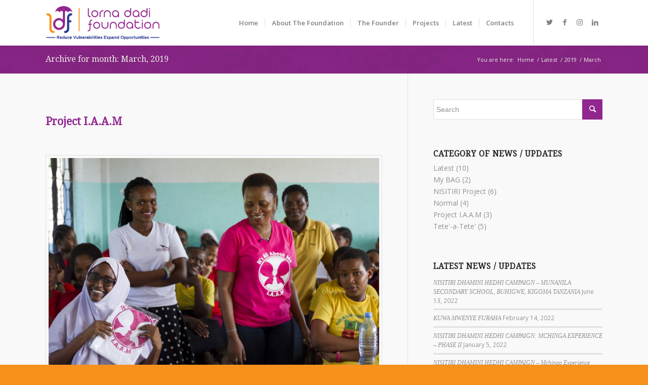

--- FILE ---
content_type: text/html; charset=UTF-8
request_url: http://lornadadi.com/2019/03/
body_size: 14756
content:
<!DOCTYPE html>
<html lang="en-US" class="html_stretched responsive av-preloader-disabled av-default-lightbox  html_header_top html_logo_left html_main_nav_header html_menu_right html_slim html_header_sticky html_header_shrinking html_mobile_menu_tablet html_header_searchicon_disabled html_content_align_center html_header_unstick_top_disabled html_header_stretch_disabled html_minimal_header html_minimal_header_shadow html_av-submenu-hidden html_av-submenu-display-click html_av-overlay-side html_av-overlay-side-classic html_av-submenu-noclone html_entry_id_846 av-cookies-no-cookie-consent av-no-preview html_text_menu_active ">
<head>
<meta charset="UTF-8" />
<meta name="robots" content="noindex, follow" />


<!-- mobile setting -->
<meta name="viewport" content="width=device-width, initial-scale=1">

<!-- Scripts/CSS and wp_head hook -->
<title>March 2019 &#8211; Lorna Dadi </title>
<link rel='dns-prefetch' href='//maxcdn.bootstrapcdn.com' />
<link rel='dns-prefetch' href='//s.w.org' />
<link rel="alternate" type="application/rss+xml" title="Lorna Dadi  &raquo; Feed" href="http://lornadadi.com/feed/" />
<link rel="alternate" type="text/calendar" title="Lorna Dadi  &raquo; iCal Feed" href="http://lornadadi.com/events/?ical=1" />

<!-- google webfont font replacement -->

			<script type='text/javascript'>

				(function() {
					
					/*	check if webfonts are disabled by user setting via cookie - or user must opt in.	*/
					var html = document.getElementsByTagName('html')[0];
					var cookie_check = html.className.indexOf('av-cookies-needs-opt-in') >= 0 || html.className.indexOf('av-cookies-can-opt-out') >= 0;
					var allow_continue = true;
					var silent_accept_cookie = html.className.indexOf('av-cookies-user-silent-accept') >= 0;

					if( cookie_check && ! silent_accept_cookie )
					{
						if( ! document.cookie.match(/aviaCookieConsent/) || html.className.indexOf('av-cookies-session-refused') >= 0 )
						{
							allow_continue = false;
						}
						else
						{
							if( ! document.cookie.match(/aviaPrivacyRefuseCookiesHideBar/) )
							{
								allow_continue = false;
							}
							else if( ! document.cookie.match(/aviaPrivacyEssentialCookiesEnabled/) )
							{
								allow_continue = false;
							}
							else if( document.cookie.match(/aviaPrivacyGoogleWebfontsDisabled/) )
							{
								allow_continue = false;
							}
						}
					}
					
					if( allow_continue )
					{
						var f = document.createElement('link');
					
						f.type 	= 'text/css';
						f.rel 	= 'stylesheet';
						f.href 	= '//fonts.googleapis.com/css?family=Droid+Serif%7COpen+Sans:400,600';
						f.id 	= 'avia-google-webfont';

						document.getElementsByTagName('head')[0].appendChild(f);
					}
				})();
			
			</script>
					<script type="text/javascript">
			window._wpemojiSettings = {"baseUrl":"https:\/\/s.w.org\/images\/core\/emoji\/13.0.0\/72x72\/","ext":".png","svgUrl":"https:\/\/s.w.org\/images\/core\/emoji\/13.0.0\/svg\/","svgExt":".svg","source":{"concatemoji":"http:\/\/lornadadi.com\/wp-includes\/js\/wp-emoji-release.min.js?ver=5.5.17"}};
			!function(e,a,t){var n,r,o,i=a.createElement("canvas"),p=i.getContext&&i.getContext("2d");function s(e,t){var a=String.fromCharCode;p.clearRect(0,0,i.width,i.height),p.fillText(a.apply(this,e),0,0);e=i.toDataURL();return p.clearRect(0,0,i.width,i.height),p.fillText(a.apply(this,t),0,0),e===i.toDataURL()}function c(e){var t=a.createElement("script");t.src=e,t.defer=t.type="text/javascript",a.getElementsByTagName("head")[0].appendChild(t)}for(o=Array("flag","emoji"),t.supports={everything:!0,everythingExceptFlag:!0},r=0;r<o.length;r++)t.supports[o[r]]=function(e){if(!p||!p.fillText)return!1;switch(p.textBaseline="top",p.font="600 32px Arial",e){case"flag":return s([127987,65039,8205,9895,65039],[127987,65039,8203,9895,65039])?!1:!s([55356,56826,55356,56819],[55356,56826,8203,55356,56819])&&!s([55356,57332,56128,56423,56128,56418,56128,56421,56128,56430,56128,56423,56128,56447],[55356,57332,8203,56128,56423,8203,56128,56418,8203,56128,56421,8203,56128,56430,8203,56128,56423,8203,56128,56447]);case"emoji":return!s([55357,56424,8205,55356,57212],[55357,56424,8203,55356,57212])}return!1}(o[r]),t.supports.everything=t.supports.everything&&t.supports[o[r]],"flag"!==o[r]&&(t.supports.everythingExceptFlag=t.supports.everythingExceptFlag&&t.supports[o[r]]);t.supports.everythingExceptFlag=t.supports.everythingExceptFlag&&!t.supports.flag,t.DOMReady=!1,t.readyCallback=function(){t.DOMReady=!0},t.supports.everything||(n=function(){t.readyCallback()},a.addEventListener?(a.addEventListener("DOMContentLoaded",n,!1),e.addEventListener("load",n,!1)):(e.attachEvent("onload",n),a.attachEvent("onreadystatechange",function(){"complete"===a.readyState&&t.readyCallback()})),(n=t.source||{}).concatemoji?c(n.concatemoji):n.wpemoji&&n.twemoji&&(c(n.twemoji),c(n.wpemoji)))}(window,document,window._wpemojiSettings);
		</script>
		<style type="text/css">
img.wp-smiley,
img.emoji {
	display: inline !important;
	border: none !important;
	box-shadow: none !important;
	height: 1em !important;
	width: 1em !important;
	margin: 0 .07em !important;
	vertical-align: -0.1em !important;
	background: none !important;
	padding: 0 !important;
}
</style>
	<link rel='stylesheet' id='avia-grid-css'  href='http://lornadadi.com/wp-content/themes/ldf/css/grid.css?ver=4.7.6.4' type='text/css' media='all' />
<link rel='stylesheet' id='avia-base-css'  href='http://lornadadi.com/wp-content/themes/ldf/css/base.css?ver=4.7.6.4' type='text/css' media='all' />
<link rel='stylesheet' id='avia-layout-css'  href='http://lornadadi.com/wp-content/themes/ldf/css/layout.css?ver=4.7.6.4' type='text/css' media='all' />
<link rel='stylesheet' id='avia-module-audioplayer-css'  href='http://lornadadi.com/wp-content/themes/ldf/config-templatebuilder/avia-shortcodes/audio-player/audio-player.css?ver=5.5.17' type='text/css' media='all' />
<link rel='stylesheet' id='avia-module-blog-css'  href='http://lornadadi.com/wp-content/themes/ldf/config-templatebuilder/avia-shortcodes/blog/blog.css?ver=5.5.17' type='text/css' media='all' />
<link rel='stylesheet' id='avia-module-postslider-css'  href='http://lornadadi.com/wp-content/themes/ldf/config-templatebuilder/avia-shortcodes/postslider/postslider.css?ver=5.5.17' type='text/css' media='all' />
<link rel='stylesheet' id='avia-module-button-css'  href='http://lornadadi.com/wp-content/themes/ldf/config-templatebuilder/avia-shortcodes/buttons/buttons.css?ver=5.5.17' type='text/css' media='all' />
<link rel='stylesheet' id='avia-module-buttonrow-css'  href='http://lornadadi.com/wp-content/themes/ldf/config-templatebuilder/avia-shortcodes/buttonrow/buttonrow.css?ver=5.5.17' type='text/css' media='all' />
<link rel='stylesheet' id='avia-module-button-fullwidth-css'  href='http://lornadadi.com/wp-content/themes/ldf/config-templatebuilder/avia-shortcodes/buttons_fullwidth/buttons_fullwidth.css?ver=5.5.17' type='text/css' media='all' />
<link rel='stylesheet' id='avia-module-catalogue-css'  href='http://lornadadi.com/wp-content/themes/ldf/config-templatebuilder/avia-shortcodes/catalogue/catalogue.css?ver=5.5.17' type='text/css' media='all' />
<link rel='stylesheet' id='avia-module-comments-css'  href='http://lornadadi.com/wp-content/themes/ldf/config-templatebuilder/avia-shortcodes/comments/comments.css?ver=5.5.17' type='text/css' media='all' />
<link rel='stylesheet' id='avia-module-contact-css'  href='http://lornadadi.com/wp-content/themes/ldf/config-templatebuilder/avia-shortcodes/contact/contact.css?ver=5.5.17' type='text/css' media='all' />
<link rel='stylesheet' id='avia-module-slideshow-css'  href='http://lornadadi.com/wp-content/themes/ldf/config-templatebuilder/avia-shortcodes/slideshow/slideshow.css?ver=5.5.17' type='text/css' media='all' />
<link rel='stylesheet' id='avia-module-slideshow-contentpartner-css'  href='http://lornadadi.com/wp-content/themes/ldf/config-templatebuilder/avia-shortcodes/contentslider/contentslider.css?ver=5.5.17' type='text/css' media='all' />
<link rel='stylesheet' id='avia-module-countdown-css'  href='http://lornadadi.com/wp-content/themes/ldf/config-templatebuilder/avia-shortcodes/countdown/countdown.css?ver=5.5.17' type='text/css' media='all' />
<link rel='stylesheet' id='avia-module-events-upcoming-css'  href='http://lornadadi.com/wp-content/themes/ldf/config-templatebuilder/avia-shortcodes/events_upcoming/events_upcoming.css?ver=5.5.17' type='text/css' media='all' />
<link rel='stylesheet' id='avia-module-gallery-css'  href='http://lornadadi.com/wp-content/themes/ldf/config-templatebuilder/avia-shortcodes/gallery/gallery.css?ver=5.5.17' type='text/css' media='all' />
<link rel='stylesheet' id='avia-module-gallery-hor-css'  href='http://lornadadi.com/wp-content/themes/ldf/config-templatebuilder/avia-shortcodes/gallery_horizontal/gallery_horizontal.css?ver=5.5.17' type='text/css' media='all' />
<link rel='stylesheet' id='avia-module-maps-css'  href='http://lornadadi.com/wp-content/themes/ldf/config-templatebuilder/avia-shortcodes/google_maps/google_maps.css?ver=5.5.17' type='text/css' media='all' />
<link rel='stylesheet' id='avia-module-gridrow-css'  href='http://lornadadi.com/wp-content/themes/ldf/config-templatebuilder/avia-shortcodes/grid_row/grid_row.css?ver=5.5.17' type='text/css' media='all' />
<link rel='stylesheet' id='avia-module-heading-css'  href='http://lornadadi.com/wp-content/themes/ldf/config-templatebuilder/avia-shortcodes/heading/heading.css?ver=5.5.17' type='text/css' media='all' />
<link rel='stylesheet' id='avia-module-rotator-css'  href='http://lornadadi.com/wp-content/themes/ldf/config-templatebuilder/avia-shortcodes/headline_rotator/headline_rotator.css?ver=5.5.17' type='text/css' media='all' />
<link rel='stylesheet' id='avia-module-hr-css'  href='http://lornadadi.com/wp-content/themes/ldf/config-templatebuilder/avia-shortcodes/hr/hr.css?ver=5.5.17' type='text/css' media='all' />
<link rel='stylesheet' id='avia-module-icon-css'  href='http://lornadadi.com/wp-content/themes/ldf/config-templatebuilder/avia-shortcodes/icon/icon.css?ver=5.5.17' type='text/css' media='all' />
<link rel='stylesheet' id='avia-module-iconbox-css'  href='http://lornadadi.com/wp-content/themes/ldf/config-templatebuilder/avia-shortcodes/iconbox/iconbox.css?ver=5.5.17' type='text/css' media='all' />
<link rel='stylesheet' id='avia-module-icongrid-css'  href='http://lornadadi.com/wp-content/themes/ldf/config-templatebuilder/avia-shortcodes/icongrid/icongrid.css?ver=5.5.17' type='text/css' media='all' />
<link rel='stylesheet' id='avia-module-iconlist-css'  href='http://lornadadi.com/wp-content/themes/ldf/config-templatebuilder/avia-shortcodes/iconlist/iconlist.css?ver=5.5.17' type='text/css' media='all' />
<link rel='stylesheet' id='avia-module-image-css'  href='http://lornadadi.com/wp-content/themes/ldf/config-templatebuilder/avia-shortcodes/image/image.css?ver=5.5.17' type='text/css' media='all' />
<link rel='stylesheet' id='avia-module-hotspot-css'  href='http://lornadadi.com/wp-content/themes/ldf/config-templatebuilder/avia-shortcodes/image_hotspots/image_hotspots.css?ver=5.5.17' type='text/css' media='all' />
<link rel='stylesheet' id='avia-module-magazine-css'  href='http://lornadadi.com/wp-content/themes/ldf/config-templatebuilder/avia-shortcodes/magazine/magazine.css?ver=5.5.17' type='text/css' media='all' />
<link rel='stylesheet' id='avia-module-masonry-css'  href='http://lornadadi.com/wp-content/themes/ldf/config-templatebuilder/avia-shortcodes/masonry_entries/masonry_entries.css?ver=5.5.17' type='text/css' media='all' />
<link rel='stylesheet' id='avia-siteloader-css'  href='http://lornadadi.com/wp-content/themes/ldf/css/avia-snippet-site-preloader.css?ver=5.5.17' type='text/css' media='all' />
<link rel='stylesheet' id='avia-module-menu-css'  href='http://lornadadi.com/wp-content/themes/ldf/config-templatebuilder/avia-shortcodes/menu/menu.css?ver=5.5.17' type='text/css' media='all' />
<link rel='stylesheet' id='avia-modfule-notification-css'  href='http://lornadadi.com/wp-content/themes/ldf/config-templatebuilder/avia-shortcodes/notification/notification.css?ver=5.5.17' type='text/css' media='all' />
<link rel='stylesheet' id='avia-module-numbers-css'  href='http://lornadadi.com/wp-content/themes/ldf/config-templatebuilder/avia-shortcodes/numbers/numbers.css?ver=5.5.17' type='text/css' media='all' />
<link rel='stylesheet' id='avia-module-portfolio-css'  href='http://lornadadi.com/wp-content/themes/ldf/config-templatebuilder/avia-shortcodes/portfolio/portfolio.css?ver=5.5.17' type='text/css' media='all' />
<link rel='stylesheet' id='avia-module-post-metadata-css'  href='http://lornadadi.com/wp-content/themes/ldf/config-templatebuilder/avia-shortcodes/post_metadata/post_metadata.css?ver=5.5.17' type='text/css' media='all' />
<link rel='stylesheet' id='avia-module-progress-bar-css'  href='http://lornadadi.com/wp-content/themes/ldf/config-templatebuilder/avia-shortcodes/progressbar/progressbar.css?ver=5.5.17' type='text/css' media='all' />
<link rel='stylesheet' id='avia-module-promobox-css'  href='http://lornadadi.com/wp-content/themes/ldf/config-templatebuilder/avia-shortcodes/promobox/promobox.css?ver=5.5.17' type='text/css' media='all' />
<link rel='stylesheet' id='avia-sc-search-css'  href='http://lornadadi.com/wp-content/themes/ldf/config-templatebuilder/avia-shortcodes/search/search.css?ver=5.5.17' type='text/css' media='all' />
<link rel='stylesheet' id='avia-module-slideshow-accordion-css'  href='http://lornadadi.com/wp-content/themes/ldf/config-templatebuilder/avia-shortcodes/slideshow_accordion/slideshow_accordion.css?ver=5.5.17' type='text/css' media='all' />
<link rel='stylesheet' id='avia-module-slideshow-feature-image-css'  href='http://lornadadi.com/wp-content/themes/ldf/config-templatebuilder/avia-shortcodes/slideshow_feature_image/slideshow_feature_image.css?ver=5.5.17' type='text/css' media='all' />
<link rel='stylesheet' id='avia-module-slideshow-fullsize-css'  href='http://lornadadi.com/wp-content/themes/ldf/config-templatebuilder/avia-shortcodes/slideshow_fullsize/slideshow_fullsize.css?ver=5.5.17' type='text/css' media='all' />
<link rel='stylesheet' id='avia-module-slideshow-fullscreen-css'  href='http://lornadadi.com/wp-content/themes/ldf/config-templatebuilder/avia-shortcodes/slideshow_fullscreen/slideshow_fullscreen.css?ver=5.5.17' type='text/css' media='all' />
<link rel='stylesheet' id='avia-module-slideshow-ls-css'  href='http://lornadadi.com/wp-content/themes/ldf/config-templatebuilder/avia-shortcodes/slideshow_layerslider/slideshow_layerslider.css?ver=5.5.17' type='text/css' media='all' />
<link rel='stylesheet' id='avia-module-social-css'  href='http://lornadadi.com/wp-content/themes/ldf/config-templatebuilder/avia-shortcodes/social_share/social_share.css?ver=5.5.17' type='text/css' media='all' />
<link rel='stylesheet' id='avia-module-tabsection-css'  href='http://lornadadi.com/wp-content/themes/ldf/config-templatebuilder/avia-shortcodes/tab_section/tab_section.css?ver=5.5.17' type='text/css' media='all' />
<link rel='stylesheet' id='avia-module-table-css'  href='http://lornadadi.com/wp-content/themes/ldf/config-templatebuilder/avia-shortcodes/table/table.css?ver=5.5.17' type='text/css' media='all' />
<link rel='stylesheet' id='avia-module-tabs-css'  href='http://lornadadi.com/wp-content/themes/ldf/config-templatebuilder/avia-shortcodes/tabs/tabs.css?ver=5.5.17' type='text/css' media='all' />
<link rel='stylesheet' id='avia-module-team-css'  href='http://lornadadi.com/wp-content/themes/ldf/config-templatebuilder/avia-shortcodes/team/team.css?ver=5.5.17' type='text/css' media='all' />
<link rel='stylesheet' id='avia-module-testimonials-css'  href='http://lornadadi.com/wp-content/themes/ldf/config-templatebuilder/avia-shortcodes/testimonials/testimonials.css?ver=5.5.17' type='text/css' media='all' />
<link rel='stylesheet' id='avia-module-timeline-css'  href='http://lornadadi.com/wp-content/themes/ldf/config-templatebuilder/avia-shortcodes/timeline/timeline.css?ver=5.5.17' type='text/css' media='all' />
<link rel='stylesheet' id='avia-module-toggles-css'  href='http://lornadadi.com/wp-content/themes/ldf/config-templatebuilder/avia-shortcodes/toggles/toggles.css?ver=5.5.17' type='text/css' media='all' />
<link rel='stylesheet' id='avia-module-video-css'  href='http://lornadadi.com/wp-content/themes/ldf/config-templatebuilder/avia-shortcodes/video/video.css?ver=5.5.17' type='text/css' media='all' />
<link rel='stylesheet' id='sb_instagram_styles-css'  href='http://lornadadi.com/wp-content/plugins/instagram-feed/css/sbi-styles.min.css?ver=2.8' type='text/css' media='all' />
<link rel='stylesheet' id='tribe-common-skeleton-style-css'  href='http://lornadadi.com/wp-content/plugins/the-events-calendar/common/src/resources/css/common-skeleton.min.css?ver=4.12.16' type='text/css' media='all' />
<link rel='stylesheet' id='tribe-tooltip-css'  href='http://lornadadi.com/wp-content/plugins/the-events-calendar/common/src/resources/css/tooltip.min.css?ver=4.12.16' type='text/css' media='all' />
<link rel='stylesheet' id='wp-block-library-css'  href='http://lornadadi.com/wp-includes/css/dist/block-library/style.min.css?ver=5.5.17' type='text/css' media='all' />
<link rel='stylesheet' id='avia-scs-css'  href='http://lornadadi.com/wp-content/themes/ldf/css/shortcodes.css?ver=4.7.6.4' type='text/css' media='all' />
<link rel='stylesheet' id='avia-popup-css-css'  href='http://lornadadi.com/wp-content/themes/ldf/js/aviapopup/magnific-popup.css?ver=4.7.6.4' type='text/css' media='screen' />
<link rel='stylesheet' id='avia-lightbox-css'  href='http://lornadadi.com/wp-content/themes/ldf/css/avia-snippet-lightbox.css?ver=4.7.6.4' type='text/css' media='screen' />
<link rel='stylesheet' id='avia-widget-css-css'  href='http://lornadadi.com/wp-content/themes/ldf/css/avia-snippet-widget.css?ver=4.7.6.4' type='text/css' media='screen' />
<link rel='stylesheet' id='avia-dynamic-css'  href='http://lornadadi.com/wp-content/uploads/dynamic_avia/ldf-child.css?ver=60365a8b4e015' type='text/css' media='all' />
<link rel='stylesheet' id='avia-custom-css'  href='http://lornadadi.com/wp-content/themes/ldf/css/custom.css?ver=4.7.6.4' type='text/css' media='all' />
<link rel='stylesheet' id='avia-style-css'  href='http://lornadadi.com/wp-content/themes/ldf-child/style.css?ver=4.7.6.4' type='text/css' media='all' />
<link rel='stylesheet' id='cff-css'  href='http://lornadadi.com/wp-content/plugins/custom-facebook-feed/assets/css/cff-style.min.css?ver=4.1.4' type='text/css' media='all' />
<link rel='stylesheet' id='sb-font-awesome-css'  href='https://maxcdn.bootstrapcdn.com/font-awesome/4.7.0/css/font-awesome.min.css?ver=5.5.17' type='text/css' media='all' />
<link rel='stylesheet' id='avia-events-cal-css'  href='http://lornadadi.com/wp-content/themes/ldf/config-events-calendar/event-mod.css?ver=5.5.17' type='text/css' media='all' />
<script type='text/javascript' src='http://lornadadi.com/wp-includes/js/jquery/jquery.js?ver=1.12.4-wp' id='jquery-core-js'></script>
<script type='text/javascript' src='http://lornadadi.com/wp-content/themes/ldf/js/avia-compat.js?ver=4.7.6.4' id='avia-compat-js'></script>
<link rel="https://api.w.org/" href="http://lornadadi.com/wp-json/" /><link rel="EditURI" type="application/rsd+xml" title="RSD" href="http://lornadadi.com/xmlrpc.php?rsd" />
<link rel="wlwmanifest" type="application/wlwmanifest+xml" href="http://lornadadi.com/wp-includes/wlwmanifest.xml" /> 
<meta name="generator" content="WordPress 5.5.17" />
<meta name="tec-api-version" content="v1"><meta name="tec-api-origin" content="http://lornadadi.com"><link rel="https://theeventscalendar.com/" href="http://lornadadi.com/wp-json/tribe/events/v1/" /><link rel="profile" href="http://gmpg.org/xfn/11" />
<link rel="alternate" type="application/rss+xml" title="Lorna Dadi  RSS2 Feed" href="http://lornadadi.com/feed/" />
<link rel="pingback" href="http://lornadadi.com/xmlrpc.php" />
<!--[if lt IE 9]><script src="http://lornadadi.com/wp-content/themes/ldf/js/html5shiv.js"></script><![endif]-->


<!-- To speed up the rendering and to display the site as fast as possible to the user we include some styles and scripts for above the fold content inline -->
<script type="text/javascript">'use strict';var avia_is_mobile=!1;if(/Android|webOS|iPhone|iPad|iPod|BlackBerry|IEMobile|Opera Mini/i.test(navigator.userAgent)&&'ontouchstart' in document.documentElement){avia_is_mobile=!0;document.documentElement.className+=' avia_mobile '}
else{document.documentElement.className+=' avia_desktop '};document.documentElement.className+=' js_active ';(function(){var e=['-webkit-','-moz-','-ms-',''],n='';for(var t in e){if(e[t]+'transform' in document.documentElement.style){document.documentElement.className+=' avia_transform ';n=e[t]+'transform'};if(e[t]+'perspective' in document.documentElement.style)document.documentElement.className+=' avia_transform3d '};if(typeof document.getElementsByClassName=='function'&&typeof document.documentElement.getBoundingClientRect=='function'&&avia_is_mobile==!1){if(n&&window.innerHeight>0){setTimeout(function(){var e=0,o={},a=0,t=document.getElementsByClassName('av-parallax'),i=window.pageYOffset||document.documentElement.scrollTop;for(e=0;e<t.length;e++){t[e].style.top='0px';o=t[e].getBoundingClientRect();a=Math.ceil((window.innerHeight+i-o.top)*0.3);t[e].style[n]='translate(0px, '+a+'px)';t[e].style.top='auto';t[e].className+=' enabled-parallax '}},50)}}})();</script><link rel="icon" href="http://lornadadi.com/wp-content/uploads/2016/10/cropped-ldf-favicon-32x32.png" sizes="32x32" />
<link rel="icon" href="http://lornadadi.com/wp-content/uploads/2016/10/cropped-ldf-favicon-192x192.png" sizes="192x192" />
<link rel="apple-touch-icon" href="http://lornadadi.com/wp-content/uploads/2016/10/cropped-ldf-favicon-180x180.png" />
<meta name="msapplication-TileImage" content="http://lornadadi.com/wp-content/uploads/2016/10/cropped-ldf-favicon-270x270.png" />
<style type='text/css'>
@font-face {font-family: 'entypo-fontello'; font-weight: normal; font-style: normal; font-display: auto;
src: url('http://lornadadi.com/wp-content/themes/ldf/config-templatebuilder/avia-template-builder/assets/fonts/entypo-fontello.woff2') format('woff2'),
url('http://lornadadi.com/wp-content/themes/ldf/config-templatebuilder/avia-template-builder/assets/fonts/entypo-fontello.woff') format('woff'),
url('http://lornadadi.com/wp-content/themes/ldf/config-templatebuilder/avia-template-builder/assets/fonts/entypo-fontello.ttf') format('truetype'), 
url('http://lornadadi.com/wp-content/themes/ldf/config-templatebuilder/avia-template-builder/assets/fonts/entypo-fontello.svg#entypo-fontello') format('svg'),
url('http://lornadadi.com/wp-content/themes/ldf/config-templatebuilder/avia-template-builder/assets/fonts/entypo-fontello.eot'),
url('http://lornadadi.com/wp-content/themes/ldf/config-templatebuilder/avia-template-builder/assets/fonts/entypo-fontello.eot?#iefix') format('embedded-opentype');
} #top .avia-font-entypo-fontello, body .avia-font-entypo-fontello, html body [data-av_iconfont='entypo-fontello']:before{ font-family: 'entypo-fontello'; }
</style>

<!--
Debugging Info for Theme support: 

Theme: ldf
Version: 4.7.6.4
Installed: ldf
AviaFramework Version: 5.0
AviaBuilder Version: 4.7.6.4
aviaElementManager Version: 1.0.1
- - - - - - - - - - -
ChildTheme: ldf-child
ChildTheme Version: 4.7.6.4
ChildTheme Installed: ldf

ML:256-PU:83-PLA:9
WP:5.5.17
Compress: CSS:disabled - JS:disabled
Updates: disabled
PLAu:9
-->
</head>




<body id="top" class="archive date rtl_columns stretched droid_serif open_sans tribe-no-js" itemscope="itemscope" itemtype="https://schema.org/WebPage" >

	
	<div id='wrap_all'>

	
<header id='header' class='all_colors header_color light_bg_color  av_header_top av_logo_left av_main_nav_header av_menu_right av_slim av_header_sticky av_header_shrinking av_header_stretch_disabled av_mobile_menu_tablet av_header_searchicon_disabled av_header_unstick_top_disabled av_seperator_small_border av_minimal_header av_minimal_header_shadow av_bottom_nav_disabled '  role="banner" itemscope="itemscope" itemtype="https://schema.org/WPHeader" >

		<div  id='header_main' class='container_wrap container_wrap_logo'>
	
        <div class='container av-logo-container'><div class='inner-container'><span class='logo'><a href='http://lornadadi.com/'><img height="100" width="300" src='http://lornadadi.com/wp-content/uploads/2017/02/ldf-logo.png' alt='Lorna Dadi ' title='' /></a></span><nav class='main_menu' data-selectname='Select a page'  role="navigation" itemscope="itemscope" itemtype="https://schema.org/SiteNavigationElement" ><div class="avia-menu av-main-nav-wrap av_menu_icon_beside"><ul id="avia-menu" class="menu av-main-nav"><li id="menu-item-451" class="menu-item menu-item-type-post_type menu-item-object-page menu-item-home menu-item-top-level menu-item-top-level-1"><a href="http://lornadadi.com/" itemprop="url"><span class="avia-bullet"></span><span class="avia-menu-text">Home</span><span class="avia-menu-fx"><span class="avia-arrow-wrap"><span class="avia-arrow"></span></span></span></a></li>
<li id="menu-item-553" class="menu-item menu-item-type-post_type menu-item-object-page menu-item-top-level menu-item-top-level-2"><a href="http://lornadadi.com/about-the-foundation/" itemprop="url"><span class="avia-bullet"></span><span class="avia-menu-text">About The Foundation</span><span class="avia-menu-fx"><span class="avia-arrow-wrap"><span class="avia-arrow"></span></span></span></a></li>
<li id="menu-item-766" class="menu-item menu-item-type-post_type menu-item-object-page menu-item-top-level menu-item-top-level-3"><a href="http://lornadadi.com/the-founder/" itemprop="url"><span class="avia-bullet"></span><span class="avia-menu-text">The Founder</span><span class="avia-menu-fx"><span class="avia-arrow-wrap"><span class="avia-arrow"></span></span></span></a></li>
<li id="menu-item-616" class="menu-item menu-item-type-post_type menu-item-object-page menu-item-has-children menu-item-top-level menu-item-top-level-4"><a href="http://lornadadi.com/projects/" itemprop="url"><span class="avia-bullet"></span><span class="avia-menu-text">Projects</span><span class="avia-menu-fx"><span class="avia-arrow-wrap"><span class="avia-arrow"></span></span></span></a>


<ul class="sub-menu">
	<li id="menu-item-755" class="menu-item menu-item-type-post_type menu-item-object-page"><a href="http://lornadadi.com/projects/nisitiri-project/" itemprop="url"><span class="avia-bullet"></span><span class="avia-menu-text">Nisitiri Project</span></a></li>
	<li id="menu-item-756" class="menu-item menu-item-type-post_type menu-item-object-page"><a href="http://lornadadi.com/projects/project-i-a-a-m-2/" itemprop="url"><span class="avia-bullet"></span><span class="avia-menu-text">Project I.A.A.M</span></a></li>
	<li id="menu-item-757" class="menu-item menu-item-type-post_type menu-item-object-page"><a href="http://lornadadi.com/projects/my-bag/" itemprop="url"><span class="avia-bullet"></span><span class="avia-menu-text">My BAG</span></a></li>
	<li id="menu-item-758" class="menu-item menu-item-type-post_type menu-item-object-page"><a href="http://lornadadi.com/projects/shelter-sharing-project/" itemprop="url"><span class="avia-bullet"></span><span class="avia-menu-text">Shelter Sharing Project</span></a></li>
</ul>
</li>
<li id="menu-item-691" class="menu-item menu-item-type-post_type menu-item-object-page menu-item-top-level menu-item-top-level-5"><a href="http://lornadadi.com/updates/" itemprop="url"><span class="avia-bullet"></span><span class="avia-menu-text">Latest</span><span class="avia-menu-fx"><span class="avia-arrow-wrap"><span class="avia-arrow"></span></span></span></a></li>
<li id="menu-item-572" class="menu-item menu-item-type-post_type menu-item-object-page menu-item-top-level menu-item-top-level-6"><a href="http://lornadadi.com/contacts/" itemprop="url"><span class="avia-bullet"></span><span class="avia-menu-text">Contacts</span><span class="avia-menu-fx"><span class="avia-arrow-wrap"><span class="avia-arrow"></span></span></span></a></li>
<li class="av-burger-menu-main menu-item-avia-special ">
	        			<a href="#" aria-label="Menu" aria-hidden="false">
							<span class="av-hamburger av-hamburger--spin av-js-hamburger">
								<span class="av-hamburger-box">
						          <span class="av-hamburger-inner"></span>
						          <strong>Menu</strong>
								</span>
							</span>
							<span class="avia_hidden_link_text">Menu</span>
						</a>
	        		   </li></ul></div><ul class='noLightbox social_bookmarks icon_count_4'><li class='social_bookmarks_twitter av-social-link-twitter social_icon_1'><a target="_blank" aria-label="Link to Twitter" href='https://twitter.com/lornadadi' aria-hidden='false' data-av_icon='' data-av_iconfont='entypo-fontello' title='Twitter' rel="noopener noreferrer"><span class='avia_hidden_link_text'>Twitter</span></a></li><li class='social_bookmarks_facebook av-social-link-facebook social_icon_2'><a target="_blank" aria-label="Link to Facebook" href='https://www.facebook.com/lornadadi.flagshiper' aria-hidden='false' data-av_icon='' data-av_iconfont='entypo-fontello' title='Facebook' rel="noopener noreferrer"><span class='avia_hidden_link_text'>Facebook</span></a></li><li class='social_bookmarks_instagram av-social-link-instagram social_icon_3'><a target="_blank" aria-label="Link to Instagram" href='https://www.instagram.com/lornadadi' aria-hidden='false' data-av_icon='' data-av_iconfont='entypo-fontello' title='Instagram' rel="noopener noreferrer"><span class='avia_hidden_link_text'>Instagram</span></a></li><li class='social_bookmarks_linkedin av-social-link-linkedin social_icon_4'><a target="_blank" aria-label="Link to LinkedIn" href='https://www.linkedin.com/in/lorna-dadi-6a74b843/' aria-hidden='false' data-av_icon='' data-av_iconfont='entypo-fontello' title='LinkedIn' rel="noopener noreferrer"><span class='avia_hidden_link_text'>LinkedIn</span></a></li></ul></nav></div> </div> 
		<!-- end container_wrap-->
		</div>
		<div class='header_bg'></div>

<!-- end header -->
</header>
		
	<div id='main' class='all_colors' data-scroll-offset='88'>

	<div class='stretch_full container_wrap alternate_color light_bg_color title_container'><div class='container'><h1 class='main-title entry-title '>Archive for month: March, 2019</h1><div class="breadcrumb breadcrumbs avia-breadcrumbs"><div class="breadcrumb-trail" ><span class="trail-before"><span class="breadcrumb-title">You are here:</span></span> <span  itemscope="itemscope" itemtype="https://schema.org/BreadcrumbList" ><span  itemscope="itemscope" itemtype="https://schema.org/ListItem" itemprop="itemListElement" ><a itemprop="url" href="http://lornadadi.com" title="Lorna Dadi " rel="home" class="trail-begin"><span itemprop="name">Home</span></a><span itemprop="position" class="hidden">1</span></span></span> <span class="sep">/</span> <span  itemscope="itemscope" itemtype="https://schema.org/BreadcrumbList" ><span  itemscope="itemscope" itemtype="https://schema.org/ListItem" itemprop="itemListElement" ><a itemprop="url" href="http://lornadadi.com/updates/" title="Latest"><span itemprop="name">Latest</span></a><span itemprop="position" class="hidden">2</span></span></span> <span class="sep">/</span> <span  itemscope="itemscope" itemtype="https://schema.org/BreadcrumbList" ><span  itemscope="itemscope" itemtype="https://schema.org/ListItem" itemprop="itemListElement" ><a itemprop="url" href="http://lornadadi.com/2019/" title="2019"><span itemprop="name">2019</span></a><span itemprop="position" class="hidden">3</span></span></span> <span class="sep">/</span> <span class="trail-end">March</span></div></div></div></div>
		<div class='container_wrap container_wrap_first main_color sidebar_right'>

			<div class='container template-blog '>

				<main class='content av-content-small alpha units'  role="main" itemprop="mainContentOfPage" itemscope="itemscope" itemtype="https://schema.org/Blog" >
					
					                    

                    <article class='post-entry post-entry-type-standard post-entry-846 post-loop-1 post-parity-odd custom  post-846 post type-post status-publish format-standard hentry category-news tag-projectiaam-lornadadi'  itemscope="itemscope" itemtype="https://schema.org/BlogPosting" itemprop="blogPost" ><div class='blog-meta'></div><div class='entry-content-wrapper clearfix standard-content'><header class="entry-content-header"><h2 class='post-title entry-title '  itemprop="headline" >	<a href='http://lornadadi.com/it-is-all-about-me-i-a-a-m/' rel='bookmark' title='Permanent Link: Project I.A.A.M'>Project I.A.A.M			<span class='post-format-icon minor-meta'></span>	</a></h2><span class='post-meta-infos'><time class='date-container minor-meta updated' >March 30, 2019</time><span class='text-sep text-sep-date'>/</span><span class="blog-categories minor-meta">in <a href="http://lornadadi.com/category/news/" rel="tag">Latest</a> </span><span class="text-sep text-sep-cat">/</span><span class="blog-author minor-meta">by <span class="entry-author-link"  itemprop="author" ><span class="author"><span class="fn"><a href="http://lornadadi.com/author/lornadf/" title="Posts by lornadf" rel="author">lornadf</a></span></span></span></span></span></header><div class="entry-content"  itemprop="text" ><p><strong> </strong></p>
<div id="attachment_847" style="width: 5194px" class="wp-caption alignleft"><img aria-describedby="caption-attachment-847" loading="lazy" class="size-full wp-image-847" src="http://lornadadi.com/wp-content/uploads/2019/03/Kenton-High-School-Project-I.A.A.M-Semina-1.jpg" alt="" width="5184" height="3456" srcset="http://lornadadi.com/wp-content/uploads/2019/03/Kenton-High-School-Project-I.A.A.M-Semina-1.jpg 5184w, http://lornadadi.com/wp-content/uploads/2019/03/Kenton-High-School-Project-I.A.A.M-Semina-1-300x200.jpg 300w, http://lornadadi.com/wp-content/uploads/2019/03/Kenton-High-School-Project-I.A.A.M-Semina-1-768x512.jpg 768w, http://lornadadi.com/wp-content/uploads/2019/03/Kenton-High-School-Project-I.A.A.M-Semina-1-1030x687.jpg 1030w, http://lornadadi.com/wp-content/uploads/2019/03/Kenton-High-School-Project-I.A.A.M-Semina-1-1500x1000.jpg 1500w, http://lornadadi.com/wp-content/uploads/2019/03/Kenton-High-School-Project-I.A.A.M-Semina-1-705x470.jpg 705w, http://lornadadi.com/wp-content/uploads/2019/03/Kenton-High-School-Project-I.A.A.M-Semina-1-450x300.jpg 450w" sizes="(max-width: 5184px) 100vw, 5184px" /><p id="caption-attachment-847" class="wp-caption-text">Project I.A.A.M seminar at Kenton Secondary School, Dar es Salaam</p></div>
<p>&nbsp;<br />
Adolescence is an age of transformation when children under-go rapid physical, cognitive, emotional, sexual and psychological changes. It is also an age of opportunity, when the brain undergoes a burst of development and the potential for learning is enormous.</p>
<p>During adolescence girls face many challenges with immediate consequences than boys.</p>
<p>For Adolescent girls, educational attainment, sexual and reproductive transitions are closely related in that an unwanted pregnancy or any early marriage can derail a school career pre-maturely.</p>
<p>While boys typically marry later than girls and do not face the risks and responsibilities associated with pregnancy; their sexual maturation and behavior do not have the potential to interfere with their school progress in the same way.</p>
<p><strong>Project I.A.A.M</strong> provides not only different types of trainings but also one on one conversation aiming at supporting adolescent girls in managing their mindset as they cross this very sensitive and challenging phase of life &#8211; from childhood to adulthood.<br />
<strong>The talk covers areas such as:</strong><br />
1. Understanding adolescence and its challenges<br />
2. Mindset Management<br />
3. Exploring identity and improve self-esteem<br />
4. Goal Setting</p>
<p>Being a girl comes along with a number of vulnerabilities. Therefore, providing adolescent girls with adolescence challenges management skills helps them develop their critical thinking, build their self-esteem, communicate effectively, and solve problems in a cooperative way.</p>
<p><strong>Our Key Message:</strong><br />
• Adolescence is a time of change.<br />
• Adolescent behavior is linked to physical and mental development.<br />
• Changes can be exciting, but also challenging, and sometimes even scary.<br />
• The skills and resources that one has can make it easier to go through these changes.<br />
• Support is available for young people with questions or experiencing any difficulty regarding their adolescence life stage.</p>
<p><strong>Everyone should understand that, during this phase of life education is very important because it:</strong><br />
a. heightens a girl’s social status,<br />
b. minimize her social risks<br />
c. delays her assumption of adult roles<br />
d. Cultivate a capacity of critical thinking and independent decision making that can reshape her future pathway radically and profoundly – with cascading benefits over her life time.</p>
<p>This is program is for supporting mainly girls hence parents, caretakers and the society at large are invited to share their views as the girls are not living in their own island. Girls need our support on managing their adolescence phase of life so that they can become fruitful to themselves, their families and the society.</p>
<p>We are going to be sharing about how to manage adolescence challenges on this site and in our social media accounts on every Monday so do not miss to check us. You can ask questions or contribute. Let us share the knowledge of what an adolescent girl goes through and what skill she needs to manage the challenges.</p>
</div><footer class="entry-footer"></footer><div class='post_delimiter'></div></div><div class='post_author_timeline'></div><span class='hidden'>
				<span class='av-structured-data'  itemprop="image" itemscope="itemscope" itemtype="https://schema.org/ImageObject" >
						<span itemprop='url'>http://lornadadi.com/wp-content/uploads/2017/02/ldf-logo.png</span>
						<span itemprop='height'>0</span>
						<span itemprop='width'>0</span>
				</span>
				<span class='av-structured-data'  itemprop="publisher" itemtype="https://schema.org/Organization" itemscope="itemscope" >
						<span itemprop='name'>lornadf</span>
						<span itemprop='logo' itemscope itemtype='https://schema.org/ImageObject'>
							<span itemprop='url'>http://lornadadi.com/wp-content/uploads/2017/02/ldf-logo.png</span>
						 </span>
				</span><span class='av-structured-data'  itemprop="author" itemscope="itemscope" itemtype="https://schema.org/Person" ><span itemprop='name'>lornadf</span></span><span class='av-structured-data'  itemprop="datePublished" datetime="2019-03-30T16:03:26+00:00" >2019-03-30 16:03:26</span><span class='av-structured-data'  itemprop="dateModified" itemtype="https://schema.org/dateModified" >2019-03-30 16:37:25</span><span class='av-structured-data'  itemprop="mainEntityOfPage" itemtype="https://schema.org/mainEntityOfPage" ><span itemprop='name'>Project I.A.A.M</span></span></span></article><article class='post-entry post-entry-type-standard post-entry-833 post-loop-2 post-parity-even post-entry-last custom  post-833 post type-post status-publish format-standard hentry category-news'  itemscope="itemscope" itemtype="https://schema.org/BlogPosting" itemprop="blogPost" ><div class='blog-meta'></div><div class='entry-content-wrapper clearfix standard-content'><header class="entry-content-header"><h2 class='post-title entry-title '  itemprop="headline" >	<a href='http://lornadadi.com/goodbye-first-quarter-2019/' rel='bookmark' title='Permanent Link: GOODBYE FIRST QUARTER 2019'>GOODBYE FIRST QUARTER 2019			<span class='post-format-icon minor-meta'></span>	</a></h2><span class='post-meta-infos'><time class='date-container minor-meta updated' >March 28, 2019</time><span class='text-sep text-sep-date'>/</span><span class="blog-categories minor-meta">in <a href="http://lornadadi.com/category/news/" rel="tag">Latest</a> </span><span class="text-sep text-sep-cat">/</span><span class="blog-author minor-meta">by <span class="entry-author-link"  itemprop="author" ><span class="author"><span class="fn"><a href="http://lornadadi.com/author/lornadf/" title="Posts by lornadf" rel="author">lornadf</a></span></span></span></span></span></header><div class="entry-content"  itemprop="text" ><p>As we closing the first quarter of year 2019, here at Lorna Dadi Foundation we would like to announce about the launching of our NISITIRI Campaign for the year 2019</p>
</div><footer class="entry-footer"></footer><div class='post_delimiter'></div></div><div class='post_author_timeline'></div><span class='hidden'>
				<span class='av-structured-data'  itemprop="image" itemscope="itemscope" itemtype="https://schema.org/ImageObject" >
						<span itemprop='url'>http://lornadadi.com/wp-content/uploads/2017/02/ldf-logo.png</span>
						<span itemprop='height'>0</span>
						<span itemprop='width'>0</span>
				</span>
				<span class='av-structured-data'  itemprop="publisher" itemtype="https://schema.org/Organization" itemscope="itemscope" >
						<span itemprop='name'>lornadf</span>
						<span itemprop='logo' itemscope itemtype='https://schema.org/ImageObject'>
							<span itemprop='url'>http://lornadadi.com/wp-content/uploads/2017/02/ldf-logo.png</span>
						 </span>
				</span><span class='av-structured-data'  itemprop="author" itemscope="itemscope" itemtype="https://schema.org/Person" ><span itemprop='name'>lornadf</span></span><span class='av-structured-data'  itemprop="datePublished" datetime="2019-03-28T10:39:36+00:00" >2019-03-28 10:39:36</span><span class='av-structured-data'  itemprop="dateModified" itemtype="https://schema.org/dateModified" >2019-03-28 10:39:36</span><span class='av-structured-data'  itemprop="mainEntityOfPage" itemtype="https://schema.org/mainEntityOfPage" ><span itemprop='name'>GOODBYE FIRST QUARTER 2019</span></span></span></article><div class='custom'></div>
				<!--end content-->
				</main>

				<aside class='sidebar sidebar_right   alpha units'  role="complementary" itemscope="itemscope" itemtype="https://schema.org/WPSideBar" ><div class='inner_sidebar extralight-border'><section id="search-3" class="widget clearfix widget_search">

<form action="http://lornadadi.com/" id="searchform" method="get" class="">
	<div>
		<input type="submit" value="" id="searchsubmit" class="button avia-font-entypo-fontello" />
		<input type="text" id="s" name="s" value="" placeholder='Search' />
			</div>
</form><span class="seperator extralight-border"></span></section><section id="categories-4" class="widget clearfix widget_categories"><h3 class="widgettitle">Category of News / Updates</h3>
			<ul>
					<li class="cat-item cat-item-14"><a href="http://lornadadi.com/category/news/">Latest</a> (10)
</li>
	<li class="cat-item cat-item-28"><a href="http://lornadadi.com/category/my-bag/">My BAG</a> (2)
</li>
	<li class="cat-item cat-item-27"><a href="http://lornadadi.com/category/dhamini-hedhi/">NISITIRI Project</a> (6)
</li>
	<li class="cat-item cat-item-1"><a href="http://lornadadi.com/category/normal/">Normal</a> (4)
</li>
	<li class="cat-item cat-item-30"><a href="http://lornadadi.com/category/project-i-a-a-m/">Project I.A.A.M</a> (3)
</li>
	<li class="cat-item cat-item-16"><a href="http://lornadadi.com/category/with-an-author/" title="Different talks">Tete&#039;-a-Tete&#039;</a> (5)
</li>
			</ul>

			<span class="seperator extralight-border"></span></section>
		<section id="recent-posts-4" class="widget clearfix widget_recent_entries">
		<h3 class="widgettitle">Latest News / Updates</h3>
		<ul>
											<li>
					<a href="http://lornadadi.com/nisitiri-dhamini-hedhi-campaign-munanila-secondary-school-buhigwe-kigoma-tanzania/">NISITIRI DHAMINI HEDHI CAMPAIGN &#8211; MUNANILA SECONDARY SCHOOL, BUHIGWE, KIGOMA TANZANIA</a>
											<span class="post-date">June 13, 2022</span>
									</li>
											<li>
					<a href="http://lornadadi.com/kuwa-mwenye-furaha/">KUWA MWENYE FURAHA</a>
											<span class="post-date">February 14, 2022</span>
									</li>
											<li>
					<a href="http://lornadadi.com/nisitiri-dhamini-hedhi-campaign-mchinga-experience-phase-ii/">NISITIRI DHAMINI HEDHI CAMPAIGN: MCHINGA EXPERIENCE &#8211; PHASE II</a>
											<span class="post-date">January 5, 2022</span>
									</li>
											<li>
					<a href="http://lornadadi.com/nisitiri-dhamini-hedhi-campaign-mchinga-experience/">NISITIRI DHAMINI HEDHI CAMPAIGN &#8211; Mchinga Experience</a>
											<span class="post-date">February 25, 2021</span>
									</li>
											<li>
					<a href="http://lornadadi.com/nisitiri-dhaminihedhi-campaign-kyela-mbeya-2/">NISITIRI DhaminiHedhi Campaign &#8211; Kyela, Mbeya</a>
											<span class="post-date">November 26, 2020</span>
									</li>
											<li>
					<a href="http://lornadadi.com/mafanikio-yenye-ushawishi-ii/">MAFANIKIO YENYE USHAWISHI &#8211; II</a>
											<span class="post-date">February 19, 2020</span>
									</li>
					</ul>

		<span class="seperator extralight-border"></span></section><section id="archives-4" class="widget clearfix widget_archive"><h3 class="widgettitle">From our Archives</h3>		<label class="screen-reader-text" for="archives-dropdown-4">From our Archives</label>
		<select id="archives-dropdown-4" name="archive-dropdown">
			
			<option value="">Select Month</option>
				<option value='http://lornadadi.com/2022/06/'> June 2022 &nbsp;(1)</option>
	<option value='http://lornadadi.com/2022/02/'> February 2022 &nbsp;(1)</option>
	<option value='http://lornadadi.com/2022/01/'> January 2022 &nbsp;(1)</option>
	<option value='http://lornadadi.com/2021/02/'> February 2021 &nbsp;(1)</option>
	<option value='http://lornadadi.com/2020/11/'> November 2020 &nbsp;(1)</option>
	<option value='http://lornadadi.com/2020/02/'> February 2020 &nbsp;(6)</option>
	<option value='http://lornadadi.com/2019/10/'> October 2019 &nbsp;(2)</option>
	<option value='http://lornadadi.com/2019/03/' selected='selected'> March 2019 &nbsp;(2)</option>
	<option value='http://lornadadi.com/2018/05/'> May 2018 &nbsp;(1)</option>
	<option value='http://lornadadi.com/2017/10/'> October 2017 &nbsp;(3)</option>
	<option value='http://lornadadi.com/2017/08/'> August 2017 &nbsp;(1)</option>
	<option value='http://lornadadi.com/2017/05/'> May 2017 &nbsp;(2)</option>

		</select>

<script type="text/javascript">
/* <![CDATA[ */
(function() {
	var dropdown = document.getElementById( "archives-dropdown-4" );
	function onSelectChange() {
		if ( dropdown.options[ dropdown.selectedIndex ].value !== '' ) {
			document.location.href = this.options[ this.selectedIndex ].value;
		}
	}
	dropdown.onchange = onSelectChange;
})();
/* ]]> */
</script>
			<span class="seperator extralight-border"></span></section><section id="avia_fb_likebox-5" class="widget clearfix avia_fb_likebox"><h3 class="widgettitle">Followus on Facebook </h3><div class='av_facebook_widget_wrap ' ><div class="fb-page" data-width="500" data-href="https://www.facebook.com/lornadadi.flagshiper" data-small-header="false" data-adapt-container-width="true" data-hide-cover="false" data-show-facepile="true" data-show-posts="false"><div class="fb-xfbml-parse-ignore"></div></div></div><span class="seperator extralight-border"></span></section></div></aside>
			</div><!--end container-->

		</div><!-- close default .container_wrap element -->




						<div class='container_wrap footer_color' id='footer'>

					<div class='container'>

						<div class='flex_column av_one_third  first el_before_av_one_third'><section id="text-6" class="widget clearfix widget_text"><h3 class="widgettitle">From our YouTube Channel</h3>			<div class="textwidget"><br />
<iframe src="https://www.youtube.com/embed/_OIOnyx3FAU" frameborder="0" allow="autoplay; encrypted-media" allowfullscreen></iframe></div>
		<span class="seperator extralight-border"></span></section></div><div class='flex_column av_one_third  el_after_av_one_third  el_before_av_one_third '><section id="avia-instagram-feed-3" class="widget clearfix avia-instagram-feed"><h3 class="widgettitle">FROM OUR Instagram Page</h3><p class="av-instagram-errors-msg">No images available at the moment</p>				<a class="av-instagram-follow avia-button" href="https://instagram.com/lornadadi" rel="me" target="_blank">Follow Us at Instagram!</a><span class="seperator extralight-border"></span></section></div><div class='flex_column av_one_third  el_after_av_one_third  el_before_av_one_third '><section id="avia_fb_likebox-3" class="widget clearfix avia_fb_likebox"><h3 class="widgettitle">FROM Our Facebook Page</h3><div class='av_facebook_widget_wrap ' ><div class="fb-page" data-width="500" data-href="https://www.facebook.com/LornaDadi/" data-small-header="false" data-adapt-container-width="true" data-hide-cover="false" data-show-facepile="true" data-show-posts="false"><div class="fb-xfbml-parse-ignore"></div></div></div><span class="seperator extralight-border"></span></section></div>
					</div>

				<!-- ####### END FOOTER CONTAINER ####### -->
				</div>

	

	
				<footer class='container_wrap socket_color' id='socket'  role="contentinfo" itemscope="itemscope" itemtype="https://schema.org/WPFooter" >
                    <div class='container'>

                        <span class='copyright'>© Copyright - Lorna Dadi - Crafted by <a href="https://dephics.co.tz"> Dephics </a> </span>

                        <ul class='noLightbox social_bookmarks icon_count_4'><li class='social_bookmarks_twitter av-social-link-twitter social_icon_1'><a target="_blank" aria-label="Link to Twitter" href='https://twitter.com/lornadadi' aria-hidden='false' data-av_icon='' data-av_iconfont='entypo-fontello' title='Twitter' rel="noopener noreferrer"><span class='avia_hidden_link_text'>Twitter</span></a></li><li class='social_bookmarks_facebook av-social-link-facebook social_icon_2'><a target="_blank" aria-label="Link to Facebook" href='https://www.facebook.com/lornadadi.flagshiper' aria-hidden='false' data-av_icon='' data-av_iconfont='entypo-fontello' title='Facebook' rel="noopener noreferrer"><span class='avia_hidden_link_text'>Facebook</span></a></li><li class='social_bookmarks_instagram av-social-link-instagram social_icon_3'><a target="_blank" aria-label="Link to Instagram" href='https://www.instagram.com/lornadadi' aria-hidden='false' data-av_icon='' data-av_iconfont='entypo-fontello' title='Instagram' rel="noopener noreferrer"><span class='avia_hidden_link_text'>Instagram</span></a></li><li class='social_bookmarks_linkedin av-social-link-linkedin social_icon_4'><a target="_blank" aria-label="Link to LinkedIn" href='https://www.linkedin.com/in/lorna-dadi-6a74b843/' aria-hidden='false' data-av_icon='' data-av_iconfont='entypo-fontello' title='LinkedIn' rel="noopener noreferrer"><span class='avia_hidden_link_text'>LinkedIn</span></a></li></ul>
                    </div>

	            <!-- ####### END SOCKET CONTAINER ####### -->
				</footer>


					<!-- end main -->
		</div>
		
		<!-- end wrap_all --></div>

<a href='#top' title='Scroll to top' id='scroll-top-link' aria-hidden='true' data-av_icon='' data-av_iconfont='entypo-fontello'><span class="avia_hidden_link_text">Scroll to top</span></a>

<div id="fb-root"></div>

<!-- Custom Facebook Feed JS -->
<script type="text/javascript">var cffajaxurl = "http://lornadadi.com/wp-admin/admin-ajax.php";
var cfflinkhashtags = "true";
</script>
		<script>
		( function ( body ) {
			'use strict';
			body.className = body.className.replace( /\btribe-no-js\b/, 'tribe-js' );
		} )( document.body );
		</script>
		<!-- Instagram Feed JS -->
<script type="text/javascript">
var sbiajaxurl = "http://lornadadi.com/wp-admin/admin-ajax.php";
</script>

 <script type='text/javascript'>
 /* <![CDATA[ */  
var avia_framework_globals = avia_framework_globals || {};
    avia_framework_globals.frameworkUrl = 'http://lornadadi.com/wp-content/themes/ldf/framework/';
    avia_framework_globals.installedAt = 'http://lornadadi.com/wp-content/themes/ldf/';
    avia_framework_globals.ajaxurl = 'http://lornadadi.com/wp-admin/admin-ajax.php';
/* ]]> */ 
</script>
 
 <script> /* <![CDATA[ */var tribe_l10n_datatables = {"aria":{"sort_ascending":": activate to sort column ascending","sort_descending":": activate to sort column descending"},"length_menu":"Show _MENU_ entries","empty_table":"No data available in table","info":"Showing _START_ to _END_ of _TOTAL_ entries","info_empty":"Showing 0 to 0 of 0 entries","info_filtered":"(filtered from _MAX_ total entries)","zero_records":"No matching records found","search":"Search:","all_selected_text":"All items on this page were selected. ","select_all_link":"Select all pages","clear_selection":"Clear Selection.","pagination":{"all":"All","next":"Next","previous":"Previous"},"select":{"rows":{"0":"","_":": Selected %d rows","1":": Selected 1 row"}},"datepicker":{"dayNames":["Sunday","Monday","Tuesday","Wednesday","Thursday","Friday","Saturday"],"dayNamesShort":["Sun","Mon","Tue","Wed","Thu","Fri","Sat"],"dayNamesMin":["S","M","T","W","T","F","S"],"monthNames":["January","February","March","April","May","June","July","August","September","October","November","December"],"monthNamesShort":["January","February","March","April","May","June","July","August","September","October","November","December"],"monthNamesMin":["Jan","Feb","Mar","Apr","May","Jun","Jul","Aug","Sep","Oct","Nov","Dec"],"nextText":"Next","prevText":"Prev","currentText":"Today","closeText":"Done","today":"Today","clear":"Clear"}};/* ]]> */ </script>
<script>(function(d, s, id) {
  var js, fjs = d.getElementsByTagName(s)[0];
  if (d.getElementById(id)) return;
  js = d.createElement(s); js.id = id;
  js.src = "//connect.facebook.net/en_US/sdk.js#xfbml=1&version=v2.7";
  fjs.parentNode.insertBefore(js, fjs);
}(document, "script", "facebook-jssdk"));</script><script type='text/javascript' src='http://lornadadi.com/wp-content/themes/ldf/js/avia.js?ver=4.7.6.4' id='avia-default-js'></script>
<script type='text/javascript' src='http://lornadadi.com/wp-content/themes/ldf/js/shortcodes.js?ver=4.7.6.4' id='avia-shortcodes-js'></script>
<script type='text/javascript' src='http://lornadadi.com/wp-content/themes/ldf/config-templatebuilder/avia-shortcodes/audio-player/audio-player.js?ver=5.5.17' id='avia-module-audioplayer-js'></script>
<script type='text/javascript' src='http://lornadadi.com/wp-content/themes/ldf/config-templatebuilder/avia-shortcodes/contact/contact.js?ver=5.5.17' id='avia-module-contact-js'></script>
<script type='text/javascript' src='http://lornadadi.com/wp-content/themes/ldf/config-templatebuilder/avia-shortcodes/slideshow/slideshow.js?ver=5.5.17' id='avia-module-slideshow-js'></script>
<script type='text/javascript' src='http://lornadadi.com/wp-content/themes/ldf/config-templatebuilder/avia-shortcodes/countdown/countdown.js?ver=5.5.17' id='avia-module-countdown-js'></script>
<script type='text/javascript' src='http://lornadadi.com/wp-content/themes/ldf/config-templatebuilder/avia-shortcodes/gallery/gallery.js?ver=5.5.17' id='avia-module-gallery-js'></script>
<script type='text/javascript' src='http://lornadadi.com/wp-content/themes/ldf/config-templatebuilder/avia-shortcodes/gallery_horizontal/gallery_horizontal.js?ver=5.5.17' id='avia-module-gallery-hor-js'></script>
<script type='text/javascript' src='http://lornadadi.com/wp-content/themes/ldf/config-templatebuilder/avia-shortcodes/headline_rotator/headline_rotator.js?ver=5.5.17' id='avia-module-rotator-js'></script>
<script type='text/javascript' src='http://lornadadi.com/wp-content/themes/ldf/config-templatebuilder/avia-shortcodes/icongrid/icongrid.js?ver=5.5.17' id='avia-module-icongrid-js'></script>
<script type='text/javascript' src='http://lornadadi.com/wp-content/themes/ldf/config-templatebuilder/avia-shortcodes/iconlist/iconlist.js?ver=5.5.17' id='avia-module-iconlist-js'></script>
<script type='text/javascript' src='http://lornadadi.com/wp-content/themes/ldf/config-templatebuilder/avia-shortcodes/image_hotspots/image_hotspots.js?ver=5.5.17' id='avia-module-hotspot-js'></script>
<script type='text/javascript' src='http://lornadadi.com/wp-content/themes/ldf/config-templatebuilder/avia-shortcodes/magazine/magazine.js?ver=5.5.17' id='avia-module-magazine-js'></script>
<script type='text/javascript' src='http://lornadadi.com/wp-content/themes/ldf/config-templatebuilder/avia-shortcodes/portfolio/isotope.js?ver=5.5.17' id='avia-module-isotope-js'></script>
<script type='text/javascript' src='http://lornadadi.com/wp-content/themes/ldf/config-templatebuilder/avia-shortcodes/masonry_entries/masonry_entries.js?ver=5.5.17' id='avia-module-masonry-js'></script>
<script type='text/javascript' src='http://lornadadi.com/wp-content/themes/ldf/config-templatebuilder/avia-shortcodes/menu/menu.js?ver=5.5.17' id='avia-module-menu-js'></script>
<script type='text/javascript' src='http://lornadadi.com/wp-content/themes/ldf/config-templatebuilder/avia-shortcodes/notification/notification.js?ver=5.5.17' id='avia-mofdule-notification-js'></script>
<script type='text/javascript' src='http://lornadadi.com/wp-content/themes/ldf/config-templatebuilder/avia-shortcodes/numbers/numbers.js?ver=5.5.17' id='avia-module-numbers-js'></script>
<script type='text/javascript' src='http://lornadadi.com/wp-content/themes/ldf/config-templatebuilder/avia-shortcodes/portfolio/portfolio.js?ver=5.5.17' id='avia-module-portfolio-js'></script>
<script type='text/javascript' src='http://lornadadi.com/wp-content/themes/ldf/config-templatebuilder/avia-shortcodes/progressbar/progressbar.js?ver=5.5.17' id='avia-module-progress-bar-js'></script>
<script type='text/javascript' src='http://lornadadi.com/wp-content/themes/ldf/config-templatebuilder/avia-shortcodes/slideshow/slideshow-video.js?ver=5.5.17' id='avia-module-slideshow-video-js'></script>
<script type='text/javascript' src='http://lornadadi.com/wp-content/themes/ldf/config-templatebuilder/avia-shortcodes/slideshow_accordion/slideshow_accordion.js?ver=5.5.17' id='avia-module-slideshow-accordion-js'></script>
<script type='text/javascript' src='http://lornadadi.com/wp-content/themes/ldf/config-templatebuilder/avia-shortcodes/slideshow_fullscreen/slideshow_fullscreen.js?ver=5.5.17' id='avia-module-slideshow-fullscreen-js'></script>
<script type='text/javascript' src='http://lornadadi.com/wp-content/themes/ldf/config-templatebuilder/avia-shortcodes/slideshow_layerslider/slideshow_layerslider.js?ver=5.5.17' id='avia-module-slideshow-ls-js'></script>
<script type='text/javascript' src='http://lornadadi.com/wp-content/themes/ldf/config-templatebuilder/avia-shortcodes/tab_section/tab_section.js?ver=5.5.17' id='avia-module-tabsection-js'></script>
<script type='text/javascript' src='http://lornadadi.com/wp-content/themes/ldf/config-templatebuilder/avia-shortcodes/tabs/tabs.js?ver=5.5.17' id='avia-module-tabs-js'></script>
<script type='text/javascript' src='http://lornadadi.com/wp-content/themes/ldf/config-templatebuilder/avia-shortcodes/testimonials/testimonials.js?ver=5.5.17' id='avia-module-testimonials-js'></script>
<script type='text/javascript' src='http://lornadadi.com/wp-content/themes/ldf/config-templatebuilder/avia-shortcodes/timeline/timeline.js?ver=5.5.17' id='avia-module-timeline-js'></script>
<script type='text/javascript' src='http://lornadadi.com/wp-content/themes/ldf/config-templatebuilder/avia-shortcodes/toggles/toggles.js?ver=5.5.17' id='avia-module-toggles-js'></script>
<script type='text/javascript' src='http://lornadadi.com/wp-content/themes/ldf/config-templatebuilder/avia-shortcodes/video/video.js?ver=5.5.17' id='avia-module-video-js'></script>
<script type='text/javascript' src='http://lornadadi.com/wp-content/themes/ldf/js/aviapopup/jquery.magnific-popup.min.js?ver=4.7.6.4' id='avia-popup-js-js'></script>
<script type='text/javascript' src='http://lornadadi.com/wp-content/themes/ldf/js/avia-snippet-lightbox.js?ver=4.7.6.4' id='avia-lightbox-activation-js'></script>
<script type='text/javascript' src='http://lornadadi.com/wp-content/themes/ldf/js/avia-snippet-megamenu.js?ver=4.7.6.4' id='avia-megamenu-js'></script>
<script type='text/javascript' src='http://lornadadi.com/wp-content/themes/ldf/js/avia-snippet-sticky-header.js?ver=4.7.6.4' id='avia-sticky-header-js'></script>
<script type='text/javascript' src='http://lornadadi.com/wp-content/themes/ldf/js/avia-snippet-widget.js?ver=4.7.6.4' id='avia-widget-js-js'></script>
<script type='text/javascript' src='http://lornadadi.com/wp-content/themes/ldf/config-gutenberg/js/avia_blocks_front.js?ver=4.7.6.4' id='avia_blocks_front_script-js'></script>
<script type='text/javascript' src='http://lornadadi.com/wp-content/plugins/custom-facebook-feed/assets/js/cff-scripts.min.js?ver=4.1.4' id='cffscripts-js'></script>
<script type='text/javascript' src='http://lornadadi.com/wp-includes/js/wp-embed.min.js?ver=5.5.17' id='wp-embed-js'></script>
</body>
</html>
